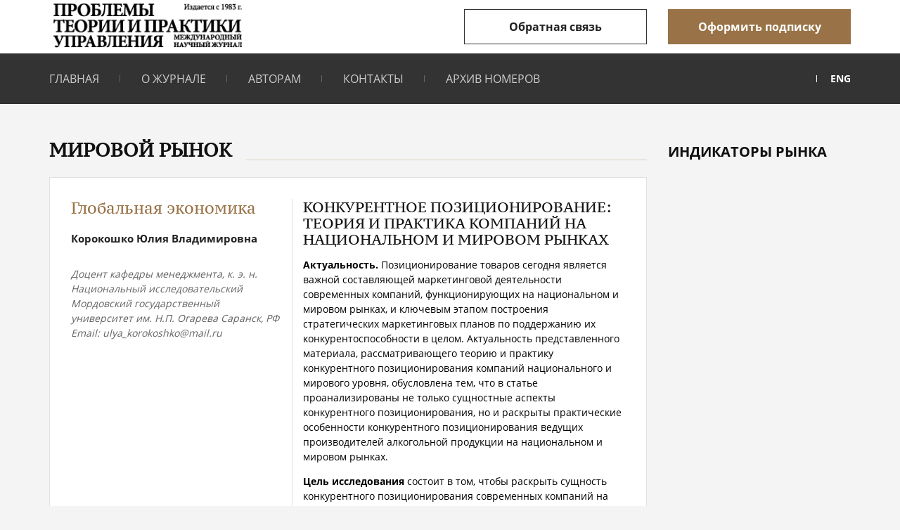

--- FILE ---
content_type: text/html; charset=utf-8
request_url: https://ptpmag.ru/tag/mirovoj-rynok/
body_size: 7769
content:
<!DOCTYPE html>
<html lang="ru-RU"><head>
	<meta charset="utf-8"/>
	<meta content="width=device-width, initial-scale=1, shrink-to-fit=no" name="viewport"/>
	<link href="https://gmpg.org/xfn/11" rel="profile"/>

	<title>мировой рынок | Проблемы теории и практики управления</title>


<meta content="index,follow" name="robots"/>

<script class="aioseop-schema" type="application/ld+json">{"@context":"https://schema.org","@graph":[{"@type":"Organization","@id":"http://ptpmag.ru/#organization","url":"http://ptpmag.ru/","name":"\u041f\u0440\u043e\u0431\u043b\u0435\u043c\u044b \u0442\u0435\u043e\u0440\u0438\u0438 \u0438 \u043f\u0440\u0430\u043a\u0442\u0438\u043a\u0438 \u0443\u043f\u0440\u0430\u0432\u043b\u0435\u043d\u0438\u044f","sameAs":[],"logo":{"@type":"ImageObject","@id":"http://ptpmag.ru/#logo","url":"http://ptpmag.ru/wp-content/uploads/2019/05/logo.jpg","width":280,"height":112,"caption":""},"image":{"@id":"http://ptpmag.ru/#logo"}},{"@type":"WebSite","@id":"http://ptpmag.ru/#website","url":"http://ptpmag.ru/","name":"\u041f\u0440\u043e\u0431\u043b\u0435\u043c\u044b \u0442\u0435\u043e\u0440\u0438\u0438 \u0438 \u043f\u0440\u0430\u043a\u0442\u0438\u043a\u0438 \u0443\u043f\u0440\u0430\u0432\u043b\u0435\u043d\u0438\u044f","publisher":{"@id":"http://ptpmag.ru/#organization"}},{"@type":"CollectionPage","@id":"http://ptpmag.ru/tag/mirovoj-rynok/#collectionpage","url":"http://ptpmag.ru/tag/mirovoj-rynok/","inLanguage":"ru-RU","name":"\u043c\u0438\u0440\u043e\u0432\u043e\u0439 \u0440\u044b\u043d\u043e\u043a","isPartOf":{"@id":"http://ptpmag.ru/#website"}}]}</script>
<link href="https://ptpmag.ru/tag/mirovoj-rynok/" rel="canonical" />

<link href="//www.google.com" rel="dns-prefetch"/>
<link href="//s.w.org" rel="dns-prefetch"/>
<link href="https://ptpmag.ru/feed/" rel="alternate" title="Проблемы теории и практики управления » Лента" type="application/rss+xml" />
<link href="https://ptpmag.ru/comments/feed/" rel="alternate" title="Проблемы теории и практики управления » Лента комментариев" type="application/rss+xml" />
<link href="https://ptpmag.ru/tag/mirovoj-rynok/feed/" rel="alternate" title="Проблемы теории и практики управления » Лента метки мировой рынок" type="application/rss+xml" />
		<script type="text/javascript">
			window._wpemojiSettings = {"baseUrl":"https:\/\/s.w.org\/images\/core\/emoji\/12.0.0-1\/72x72\/","ext":".png","svgUrl":"https:\/\/s.w.org\/images\/core\/emoji\/12.0.0-1\/svg\/","svgExt":".svg","source":{"concatemoji":"https:\/\/ptpmag.ru\/wp-includes\/js\/wp-emoji-release.min.js?ver=5.2.11"}};
			!function(e,a,t){var n,r,o,i=a.createElement("canvas"),p=i.getContext&&i.getContext("2d");function s(e,t){var a=String.fromCharCode;p.clearRect(0,0,i.width,i.height),p.fillText(a.apply(this,e),0,0);e=i.toDataURL();return p.clearRect(0,0,i.width,i.height),p.fillText(a.apply(this,t),0,0),e===i.toDataURL()}function c(e){var t=a.createElement("script");t.src=/e,t.defer=t.type="text/javascript",a.getElementsByTagName("head")[0].appendChild(t)}for(o=Array("flag","emoji"),t.supports={everything:!0,everythingExceptFlag:!0},r=0;r<o.length;r++)t.supports[o[r]]=function(e){if(!p||!p.fillText)return!1;switch(p.textBaseline="top",p.font="600 32px Arial",e){case"flag":return s([55356,56826,55356,56819],[55356,56826,8203,55356,56819])?!1:!s([55356,57332,56128,56423,56128,56418,56128,56421,56128,56430,56128,56423,56128,56447],[55356,57332,8203,56128,56423,8203,56128,56418,8203,56128,56421,8203,56128,56430,8203,56128,56423,8203,56128,56447]);case"emoji":return!s([55357,56424,55356,57342,8205,55358,56605,8205,55357,56424,55356,57340],[55357,56424,55356,57342,8203,55358,56605,8203,55357,56424,55356,57340])}return!1}(o[r]),t.supports.everything=t.supports.everything&&t.supports[o[r]],"flag"!==o[r]&&(t.supports.everythingExceptFlag=t.supports.everythingExceptFlag&&t.supports[o[r]]);t.supports.everythingExceptFlag=t.supports.everythingExceptFlag&&!t.supports.flag,t.DOMReady=!1,t.readyCallback=function(){t.DOMReady=!0},t.supports.everything||(n=function(){t.readyCallback()},a.addEventListener?(a.addEventListener("DOMContentLoaded",n,!1),e.addEventListener("load",n,!1)):(e.attachEvent("onload",n),a.attachEvent("onreadystatechange",function(){"complete"===a.readyState&&t.readyCallback()})),(n=t.source||{}).concatemoji?c(n.concatemoji):n.wpemoji&&n.twemoji&&(c(n.twemoji),c(n.wpemoji)))}(window,document,window._wpemojiSettings);
		</script>
		<style type="text/css">
img.wp-smiley,
img.emoji {
	display: inline !important;
	border: none !important;
	box-shadow: none !important;
	height: 1em !important;
	width: 1em !important;
	margin: 0 .07em !important;
	vertical-align: -0.1em !important;
	background: none !important;
	padding: 0 !important;
}
</style>
	<link href="https://ptpmag.ru/wp-includes/css/dist/block-library/style.min.css?ver=5.2.11" id="wp-block-library-css" media="all" rel="stylesheet" type="text/css" />
<link href="https://ptpmag.ru/wp-content/plugins/contact-form-7/includes/css/styles.css?ver=5.1.3" id="contact-form-7-css" media="all" rel="stylesheet" type="text/css" />
<style id="contact-form-7-inline-css" type="text/css">
.wpcf7 .wpcf7-recaptcha iframe {margin-bottom: 0;}.wpcf7 .wpcf7-recaptcha[data-align="center"] > div {margin: 0 auto;}.wpcf7 .wpcf7-recaptcha[data-align="right"] > div {margin: 0 0 0 auto;}
</style>
<link href="https://ptpmag.ru/wp-content/themes/ptpu/css/swiper.min.css?ver=5.2.11" id="swiper-css-css" media="all" rel="stylesheet" type="text/css" />
<link href="https://ptpmag.ru/wp-content/themes/ptpu/css/jquery.fancybox.min.css?ver=5.2.11" id="fancybox-css-css" media="all" rel="stylesheet" type="text/css" />
<link href="https://ptpmag.ru/wp-content/themes/ptpu/css/style.bundle.css?ver=5.2.11" id="ptpu-style-bundle-css" media="all" rel="stylesheet" type="text/css" />
<link href="https://ptpmag.ru/wp-content/themes/ptpu/style.css?ver=20151215" id="ptpu-style-css" media="" rel="stylesheet" type="text/css" />
<script src="https://ptpmag.ru/wp-content/themes/ptpu/js/jquery-1.12.4.min.js?ver=20151215" type="text/javascript"></script>
<link href="https://ptpmag.ru/wp-json/" rel="https://api.w.org/" />
<link href="https://ptpmag.ru/xmlrpc.php?rsd" rel="EditURI" title="RSD" type="application/rsd+xml" />
<link href="https://ptpmag.ru/wp-includes/wlwmanifest.xml" rel="wlwmanifest" type="application/wlwmanifest+xml" /> 
<meta content="WordPress 5.2.11" name="generator"/>
<script type="text/javascript">window.wp_data = {"ajax_url":"https:\/\/ptpmag.ru\/wp-admin\/admin-ajax.php"};</script>		<style type="text/css">.recentcomments a{display:inline !important;padding:0 !important;margin:0 !important;}</style>
				<style type="text/css">
					.site-title,
			.site-description {
				position: absolute;
				clip: rect(1px, 1px, 1px, 1px);
			}
				</style>
		<link href="https://ptpmag.ru/wp-content/uploads/2019/05/cropped-fav-32x32.png" rel="icon" sizes="32x32" />
<link href="https://ptpmag.ru/wp-content/uploads/2019/05/cropped-fav-192x192.png" rel="icon" sizes="192x192" />
<link href="https://ptpmag.ru/wp-content/uploads/2019/05/cropped-fav-180x180.png" rel="apple-touch-icon-precomposed" />
<meta content="http://ptpmag.ru/wp-content/uploads/2019/05/cropped-fav-270x270.png" name="msapplication-TileImage"/>
<meta content="0008dc511dc13700" name="yandex-verification"/>	


<script async="" src="https://www.googletagmanager.com/gtag/js?id=UA-144643284-1"></script>
<script>
  window.dataLayer = window.dataLayer || [];
  function gtag(){dataLayer.push(arguments);}
  gtag('js', new Date());

  gtag('config', 'UA-144643284-1');
</script>



<script type="text/javascript">
   (function(m,e,t,r,i,k,a){m[i]=m[i]||function(){(m[i].a=m[i].a||[]).push(arguments)};
   m[i].l=1*new Date();k=e.createElement(t),a=e.getElementsByTagName(t)[0],k.async=1,k.src=/r,a.parentNode.insertBefore(k,a)})
   (window, document, "script", "https://mc.yandex.ru/metrika/tag.js", "ym");

   ym(54537661, "init", {
        clickmap:true,
        trackLinks:true,
        accurateTrackBounce:true,
        webvisor:true,
        ecommerce:"dataLayer"
   });
</script>
<noscript></noscript></head><body class="archive tag tag-mirovoj-rynok tag-9442 wp-custom-logo hfeed"><div><img alt="" src="https://mc.yandex.ru/watch/54537661" style="position:absolute; left:-9999px;"/></div>





<header>
	<div class="container">
	<div class="logo">
		
					<div class="img-wrap">
							<a class="custom-logo-link" href="https://ptpmag.ru/" rel="home">
					<img alt="Проблемы теории и практики управления" class="custom-logo" src="https://ptpmag.ru/wp-content/uploads/2019/06/logo-problemy.jpg" title="Главная" />
				</a>
							</div>
				
		
	</div>
	<div class="head-btn">
		<a class="btn btn-outline no-mobile" href="/kontakty">Обратная связь</a>
		<a class="btn" href="/podpiska">Оформить подписку</a>
	</div>
	</div>
	<nav>
	<div class="container">
		<div class="hamburger hamburger--spring-r">
		<div class="hamburger-box">
			<div class="hamburger-inner"></div>
		</div>
		</div>
		<div class="menu-menu-1-container"><ul class="menu" id="primary-menu"><li class="menu-item menu-item-type-post_type menu-item-object-page menu-item-home menu-item-33" id="menu-item-33"><a href="https://ptpmag.ru/">Главная</a></li>
<li class="menu-item menu-item-type-post_type menu-item-object-page menu-item-38" id="menu-item-38"><a href="https://ptpmag.ru/o-zhurnale/">О журнале</a></li>
<li class="menu-item menu-item-type-post_type menu-item-object-page menu-item-34" id="menu-item-34"><a href="https://ptpmag.ru/avtoram/">Авторам</a></li>
<li class="menu-item menu-item-type-post_type menu-item-object-page menu-item-37" id="menu-item-37"><a href="https://ptpmag.ru/kontakty/">Контакты</a></li>
<li class="menu-item menu-item-type-post_type menu-item-object-page menu-item-5673" id="menu-item-5673"><a href="https://ptpmag.ru/arhiv/">Архив номеров</a></li>
</ul></div>	
		<a class="lang" href="https://ptpmag.ru/en/home/">ENG</a>	
		<a class="btn btn-outline only-mobile" href="/kontakty">Обратная связь</a>
	</div>
	</nav>
</header>




<section class="section-magazine-content">
    <div class="container flex-container">
        <div class="main">
            <div class="wrap-heading">
			<h2 class="h2">мировой рынок</h2>                
                <div class="decor-line"></div>
            </div>
            
            <div class="wrap-item" id="ajax-container">
						                    <div class="item">
                        <div class="col-cover">
                            <h3 class="h3">Глобальная экономика</h3>
                            
                                <div class="cover-img-block">     

                                    <p class="name name-bold">Корокошко Юлия Владимировна</p>
                                    <p class="name"> </p>

                                </div>
                                
                                    <div class="cover-expect">                                
                                        <p>Доцент кафедры менеджмента, к. э. н. Национальный исследовательский Мордовский государственный университет им. Н.П. Огарева Саранск, РФ<br/>
Email: <a href="/cdn-cgi/l/email-protection" class="__cf_email__" data-cfemail="aadfc6d3cbf5c1c5d8c5c1c5d9c2c1c5eac7cbc3c684d8df">[email&#160;protected]</a></p>
                                    </div>

                                                                

                                
                                <div class="cover-img-block">     

                                    <p class="name name-bold"></p>
                                    <p class="name"></p>

                                </div>
                                
                                    <div class="cover-expect">                                
                                        <p><br/>
</p>
                                    </div>

                                                                

                                
                                <div class="cover-img-block">     

                                    <p class="name name-bold"></p>
                                    <p class="name"></p>

                                </div>
                                
                                    <div class="cover-expect">                                
                                        <p><br/>
</p>
                                    </div>

                                                                

                                
                                <div class="cover-img-block">     

                                    <p class="name name-bold"></p>
                                    <p class="name"></p>

                                </div>
                                
                                    <div class="cover-expect">                                
                                        <p><br/>
</p>
                                    </div>

                                                                

                                
                                <div class="cover-img-block">     

                                    <p class="name name-bold"></p>
                                    <p class="name"></p>

                                </div>
                                
                                    <div class="cover-expect">                                
                                        <p><br/>
</p>
                                    </div>

                                                                

                                
                                <div class="cover-img-block">     

                                    <p class="name name-bold"></p>
                                    <p class="name"></p>

                                </div>
                                
                                    <div class="cover-expect">                                
                                        <p><br/>
</p>
                                    </div>

                                                                

                                
                                <div class="cover-img-block">     

                                    <p class="name name-bold"></p>
                                    <p class="name"></p>

                                </div>
                                
                                    <div class="cover-expect">                                
                                        <p><br/>
</p>
                                    </div>

                                                                

                                 
                            
                        </div>
                        <div class="col-description">
                            <a class="h2" href="https://ptpmag.ru/konkurentnoe-pozicionirovanie-teorija-i-praktika-kompanij-na-nacionalnom-i-mirovom-rynkah/">Конкурентное позиционирование: теория и практика компаний на национальном и мировом рынках</a>
                            <p></p><p><b>Актуальность.</b> Позиционирование товаров сегодня является важной составляющей маркетинговой деятельности современных компаний, функционирующих на национальном и мировом рынках, и ключевым этапом построения стратегических маркетинговых планов по поддержанию их конкурентоспособности в целом. Актуальность представленного материала, рассматривающего теорию и практику конкурентного позиционирования компаний национального и мирового уровня, обусловлена тем, что в статье проанализированы не только сущностные аспекты конкурентного позиционирования, но и раскрыты практические особенности конкурентного позиционирования ведущих производителей алкогольной продукции на национальном и мировом рынках.</p>
<p><b>Цель исследования</b> состоит в том, чтобы раскрыть сущность конкурентного позиционирования современных компаний на основе отличительных особенностей и способов их позиционирования на национальном и мировом рынках.</p>
<p><b>Задачи проведенной работы</b> предполагают: исследование процесса, уровней и способов конкурентного позиционирования на рынке; анализ практики и обобщение успешного опыта конкурентного позиционирования компаний – производителей алкогольной продукции на современном национальном и мировом рынках.</p>
<p><b>Результаты исследования</b> заключаются в определении теоретических аспектов конкурентного позиционирования компании на рынке и выявлении отличительных особенностей конкурентного позиционирования продукции известных компаний национального и мирового уровня, демонстрирующих пример грамотного подхода к процессу конкурентного позиционирования. С помощью методологии системного анализа выработана типология современных способов конкурентного позиционирования, выявлена и обоснована необходимость их применения с учетом факторов, определяющих покупательское поведение на национальном и мировом рынках.</p><p></p>
                            <div class="description-tag tag-block">
                                                            
                                <p><b>Ключевые слова</b></p>
                                 <a class="tag-item" href="https://ptpmag.ru/tag/kompanija/">компания</a> <a class="tag-item" href="https://ptpmag.ru/tag/konkurentnoe-pozicionirovanie/">конкурентное позиционирование</a> <a class="tag-item" href="https://ptpmag.ru/tag/konkurentosposobnost/">конкурентоспособность</a> <a class="tag-item" href="https://ptpmag.ru/tag/mirovoj-rynok/">мировой рынок</a> <a class="tag-item" href="https://ptpmag.ru/tag/nacionalnyj-rynok/">национальный рынок</a> <a class="tag-item" href="https://ptpmag.ru/tag/pozicionirovanie/">позиционирование</a>                                
                                                           
                                
                            </div>
                        </div>
                    </div>
					                 
               
            </div>
        </div>
        <div class="aside">
            <h3 class="h3">Индикаторы рынка</h3>
            <div class="block-info">
                
                <a href="http://rosinvest.com/kurs" target="_blank"></a>
                
            </div>
            <div class="block-info">
                
                <a href="http://rosinvest.com/kurs" target="_blank"></a>
                
            </div>
        </div>
    </div>
</section>
 <footer>
	<div class="container">
	<div class="footer-top">
		<nav>
		<div class="menu-menu-1-container"><ul class="menu" id="primary-menu"><li class="menu-item menu-item-type-post_type menu-item-object-page menu-item-home menu-item-33"><a href="https://ptpmag.ru/">Главная</a></li>
<li class="menu-item menu-item-type-post_type menu-item-object-page menu-item-38"><a href="https://ptpmag.ru/o-zhurnale/">О журнале</a></li>
<li class="menu-item menu-item-type-post_type menu-item-object-page menu-item-34"><a href="https://ptpmag.ru/avtoram/">Авторам</a></li>
<li class="menu-item menu-item-type-post_type menu-item-object-page menu-item-37"><a href="https://ptpmag.ru/kontakty/">Контакты</a></li>
<li class="menu-item menu-item-type-post_type menu-item-object-page menu-item-5673"><a href="https://ptpmag.ru/arhiv/">Архив номеров</a></li>
</ul></div>		
		<a class="lang" href="https://ptpmag.ru/en/home/">ENG</a>		
		</nav>
       
		<a class="btn" href="/podpiska">Оформить подписку</a>
	</div>
	<div class="footer-bottom">
		<div class="copyrating">
		<p>© 2019. Все права защищены. <br/>
			Проблемы теории и практики управления.		</p>
		</div>
		<div class="creator"><p>Сайт спроектирован <br/>и разработан в Crazy Studio</p>			
		<a class="creator-logo" href="http://crazy.studio" target="_blank"><img alt="" src="https://ptpmag.ru/wp-content/themes/ptpu/img/creator.png" /></a>
		</div>
	</div>
	</div>
</footer>

<div class="hidden" id="recall">
	<div class="form-recall">
	<div class="form-head">
		<h2 class="h2">Заказать обратный звонок</h2>
	</div>
	<div class="form-body">
		


		
		<div class="wpcf7" dir="ltr" id="wpcf7-f156-o1" lang="ru-RU" role="form">
<div class="screen-reader-response"></div>
<form action="/tag/mirovoj-rynok/#wpcf7-f156-o1" class="wpcf7-form" method="post" novalidate="novalidate">
<div style="display: none;">
<input name="_wpcf7" type="hidden" value="156"/>
<input name="_wpcf7_version" type="hidden" value="5.1.3"/>
<input name="_wpcf7_locale" type="hidden" value="ru_RU"/>
<input name="_wpcf7_unit_tag" type="hidden" value="wpcf7-f156-o1"/>
<input name="_wpcf7_container_post" type="hidden" value="0"/>
<input name="g-recaptcha-response" type="hidden" value=""/>
</div>
<div class="form-body">
<div class="col">
<span class="wpcf7-form-control-wrap text-user"><input aria-invalid="false" aria-required="true" class="wpcf7-form-control wpcf7-text wpcf7-validates-as-required" name="text-user" placeholder="Фамилия Имя Отчество" size="40" type="text" value=""/></span><br/>
<span class="wpcf7-form-control-wrap email-user"><input aria-invalid="false" aria-required="true" class="wpcf7-form-control wpcf7-text wpcf7-email wpcf7-validates-as-required wpcf7-validates-as-email" name="email-user" placeholder="E-mail" size="40" type="email" value=""/></span><br/>
<span class="wpcf7-form-control-wrap tel-user"><input aria-invalid="false" class="wpcf7-form-control wpcf7-text wpcf7-tel wpcf7-validates-as-tel" name="tel-user" placeholder="Телефон" size="40" type="tel" value=""/></span>
</div>
<div class="col">
<span class="wpcf7-form-control-wrap textarea-user"><textarea aria-invalid="false" class="wpcf7-form-control wpcf7-textarea" cols="40" name="textarea-user" placeholder="Сообщение" rows="10"></textarea></span><br/>
<span class="wpcf7-form-control-wrap honeypot-678-wrap" id="wpcf7-60cd39c062286" style="display:none !important; visibility:hidden !important;"><label class="hp-message">Please leave this field empty.</label><input autocomplete="nope" class="wpcf7-form-control wpcf7-text" name="honeypot-678" size="40" tabindex="-1" type="text" value=""/></span><br/>
<input class="wpcf7-form-control wpcf7-submit button" type="submit" value="Отправить заявку"/>
</div>
<div class="wrap-img captcha">
<span class="wpcf7-form-control-wrap recaptcha"><span class="wpcf7-form-control g-recaptcha wpcf7-recaptcha" data-sitekey="6Ldf7IIaAAAAABL_InG5PbyGjvQs1svfiqDgUOaQ"></span>
<noscript>
	<div class="grecaptcha-noscript">
		<iframe frameborder="0" height="430" scrolling="no" src="https://www.google.com/recaptcha/api/fallback?k=6Ldf7IIaAAAAABL_InG5PbyGjvQs1svfiqDgUOaQ" width="310">
		</iframe>
		<textarea cols="40" name="g-recaptcha-response" placeholder="reCaptcha Response Here" rows="3">		</textarea>
	</div>
</noscript>
</span>
</div>
</div>
<div class="wpcf7-response-output wpcf7-display-none"></div></form></div>

	</div>
	</div>
</div>

<div class="hidden" id="subscrible">
	<div class="form-recall">
	<div class="form-head">
		<h2 class="h2">Оформить подписку на журнал «Проблемы теории и практики управления»</h2>
	</div>	
	<div class="wpcf7" dir="ltr" id="wpcf7-f152-o2" lang="ru-RU" role="form">
<div class="screen-reader-response"></div>
<form action="/tag/mirovoj-rynok/#wpcf7-f152-o2" class="wpcf7-form" method="post" novalidate="novalidate">
<div style="display: none;">
<input name="_wpcf7" type="hidden" value="152"/>
<input name="_wpcf7_version" type="hidden" value="5.1.3"/>
<input name="_wpcf7_locale" type="hidden" value="ru_RU"/>
<input name="_wpcf7_unit_tag" type="hidden" value="wpcf7-f152-o2"/>
<input name="_wpcf7_container_post" type="hidden" value="0"/>
<input name="g-recaptcha-response" type="hidden" value=""/>
</div>
<div class="form-body"><span class="wpcf7-form-control-wrap text-user"><input aria-invalid="false" aria-required="true" class="wpcf7-form-control wpcf7-text wpcf7-validates-as-required" name="text-user" placeholder="Фамилия Имя Отчество" size="40" type="text" value=""/></span>
<div class="col"> <span class="wpcf7-form-control-wrap text-email"><input aria-invalid="false" aria-required="true" class="wpcf7-form-control wpcf7-text wpcf7-validates-as-required" name="text-email" placeholder="E-mail" size="40" type="text" value=""/></span> </div>
<div class="col"> <span class="wpcf7-form-control-wrap tel-user"><input aria-invalid="false" aria-required="true" class="wpcf7-form-control wpcf7-text wpcf7-tel wpcf7-validates-as-required wpcf7-validates-as-tel" name="tel-user" placeholder="Номер телефона" size="40" type="tel" value=""/></span> </div>
<p><span class="wpcf7-form-control-wrap text-contry"><input aria-invalid="false" aria-required="true" class="wpcf7-form-control wpcf7-text wpcf7-validates-as-required" name="text-contry" placeholder="Страна" size="40" type="text" value=""/></span>
</p><div class="col"> <span class="wpcf7-form-control-wrap text-city"><input aria-invalid="false" aria-required="true" class="wpcf7-form-control wpcf7-text wpcf7-validates-as-required" name="text-city" placeholder="Населенный пункт" size="40" type="text" value=""/></span> </div>
<div class="col"> <span class="wpcf7-form-control-wrap text-street"><input aria-invalid="false" aria-required="true" class="wpcf7-form-control wpcf7-text wpcf7-validates-as-required" name="text-street" placeholder="Улица" size="40" type="text" value=""/></span> </div>
<div class="row">
<div class="col"> <span class="wpcf7-form-control-wrap number-home"><input aria-invalid="false" aria-required="true" class="wpcf7-form-control wpcf7-number wpcf7-validates-as-required wpcf7-validates-as-number" name="number-home" placeholder="Дом" type="number" value=""/></span> </div>
<div class="col"> <span class="wpcf7-form-control-wrap text-liter"><input aria-invalid="false" class="wpcf7-form-control wpcf7-text" name="text-liter" placeholder="Корпус" size="40" type="text" value=""/></span> </div>
<p></p></div>
<div class="row">
<div class="col"> <span class="wpcf7-form-control-wrap number-room"><input aria-invalid="false" aria-required="true" class="wpcf7-form-control wpcf7-number wpcf7-validates-as-required wpcf7-validates-as-number" name="number-room" placeholder="Квартира" type="number" value=""/></span> </div>
<div class="col"> <span class="wpcf7-form-control-wrap number-index"><input aria-invalid="false" aria-required="true" class="wpcf7-form-control wpcf7-number wpcf7-validates-as-required wpcf7-validates-as-number" name="number-index" placeholder="Почтовый индекс" type="number" value=""/></span> </div>
<p></p></div>
<div class="col"> <span class="wpcf7-form-control-wrap textarea-user"><textarea aria-invalid="false" class="wpcf7-form-control wpcf7-textarea" cols="40" name="textarea-user" placeholder="Комментарий к заказу" rows="10"></textarea></span> </div>
<div class="col">
<label class="acceptance"> <span class="wpcf7-form-control-wrap acceptance-user"><span class="wpcf7-form-control wpcf7-acceptance"><span class="wpcf7-list-item"><label><input aria-invalid="false" name="acceptance-user" type="checkbox" value="1"/><span class="wpcf7-list-item-label">- Я даю согласие на обработку моих персональных данных</span></label></span></span></span> </label><br/>
<span class="wpcf7-form-control-wrap honeypot-995-wrap" id="wpcf7-60cd39c0645b9" style="display:none !important; visibility:hidden !important;"><label class="hp-message">Please leave this field empty.</label><input autocomplete="nope" class="wpcf7-form-control wpcf7-text" name="honeypot-995" size="40" tabindex="-1" type="text" value=""/></span><input class="wpcf7-form-control wpcf7-submit button" id="form-btn-send" type="submit" value="Перейти к оплате"/>
</div>
<div class="wpcf7-response-output wpcf7-display-none"></div></div></form>	</div>
</div>
</div>




		

<script data-cfasync="false" src="/cdn-cgi/scripts/5c5dd728/cloudflare-static/email-decode.min.js"></script><script type="text/javascript">
/* <![CDATA[ */
var wpcf7 = {"apiSettings":{"root":"https:\/\/ptpmag.ru\/wp-json\/contact-form-7\/v1","namespace":"contact-form-7\/v1"}};
/* ]]> */
</script>
<script src="https://ptpmag.ru/wp-content/plugins/contact-form-7/includes/js/scripts.js?ver=5.1.3" type="text/javascript"></script>
<script type="text/javascript">
/* <![CDATA[ */
var wpcf7_redirect_forms = {"156":{"page_id":"0","external_url":"","use_external_url":"","open_in_new_tab":"","http_build_query":"","http_build_query_selectively":"","http_build_query_selectively_fields":"","delay_redirect":"0","after_sent_script":"","thankyou_page_url":""},"152":{"page_id":"150","external_url":"","use_external_url":"","open_in_new_tab":"","http_build_query":"","http_build_query_selectively":"","http_build_query_selectively_fields":"","delay_redirect":"0","after_sent_script":"","thankyou_page_url":"https:\/\/ptpmag.ru\/schet\/"},"12":{"page_id":"","external_url":"","use_external_url":"","open_in_new_tab":"","http_build_query":"","http_build_query_selectively":"","http_build_query_selectively_fields":"","delay_redirect":"","after_sent_script":"","thankyou_page_url":""}};
/* ]]> */
</script>
<script src="https://ptpmag.ru/wp-content/plugins/wpcf7-redirect/js/wpcf7-redirect-script.js" type="text/javascript"></script>
<script src="https://ptpmag.ru/wp-content/plugins/wpcf7-recaptcha/assets/js/wpcf7-recaptcha-controls.js?ver=1.1" type="text/javascript"></script>
<script type="text/javascript">
/* <![CDATA[ */
var wpcf7iqfix = {"recaptcha_empty":"\u041f\u043e\u0436\u0430\u043b\u0443\u0439\u0441\u0442\u0430, \u0434\u043e\u043a\u0430\u0436\u0438\u0442\u0435 \u0447\u0442\u043e \u0432\u044b \u043d\u0435 \u0440\u043e\u0431\u043e\u0442.","response_err":"wpcf7-recaptcha: Could not verify reCaptcha response."};
/* ]]> */
</script>
<script src="https://www.google.com/recaptcha/api.js?hl=ru_RU&amp;onload=recaptchaCallback&amp;render=explicit&amp;ver=2.0" type="text/javascript"></script>
<script src="https://ptpmag.ru/wp-content/themes/ptpu/js/navigation.js?ver=20151215" type="text/javascript"></script>
<script src="https://ptpmag.ru/wp-content/themes/ptpu/js/skip-link-focus-fix.js?ver=20151215" type="text/javascript"></script>
<script src="https://ptpmag.ru/wp-content/themes/ptpu/js/swiper.min.js?ver=20151215" type="text/javascript"></script>
<script src="https://ptpmag.ru/wp-content/themes/ptpu/js/jquery.fancybox.min.js?ver=20151215" type="text/javascript"></script>
<script src="https://ptpmag.ru/wp-content/themes/ptpu/js/script.js?ver=20151215" type="text/javascript"></script>
<script src="https://ptpmag.ru/wp-includes/js/wp-embed.min.js?ver=5.2.11" type="text/javascript"></script>



&nbsp;<script defer src="https://static.cloudflareinsights.com/beacon.min.js/vcd15cbe7772f49c399c6a5babf22c1241717689176015" integrity="sha512-ZpsOmlRQV6y907TI0dKBHq9Md29nnaEIPlkf84rnaERnq6zvWvPUqr2ft8M1aS28oN72PdrCzSjY4U6VaAw1EQ==" data-cf-beacon='{"version":"2024.11.0","token":"59d47176261c4c7c82e6174aa291b22a","r":1,"server_timing":{"name":{"cfCacheStatus":true,"cfEdge":true,"cfExtPri":true,"cfL4":true,"cfOrigin":true,"cfSpeedBrain":true},"location_startswith":null}}' crossorigin="anonymous"></script>
</body></html>

--- FILE ---
content_type: text/html; charset=utf-8
request_url: https://www.google.com/recaptcha/api2/anchor?ar=1&k=6Ldf7IIaAAAAABL_InG5PbyGjvQs1svfiqDgUOaQ&co=aHR0cHM6Ly9wdHBtYWcucnU6NDQz&hl=ru&v=N67nZn4AqZkNcbeMu4prBgzg&size=normal&anchor-ms=20000&execute-ms=30000&cb=ort4k89qnp0b
body_size: 50552
content:
<!DOCTYPE HTML><html dir="ltr" lang="ru"><head><meta http-equiv="Content-Type" content="text/html; charset=UTF-8">
<meta http-equiv="X-UA-Compatible" content="IE=edge">
<title>reCAPTCHA</title>
<style type="text/css">
/* cyrillic-ext */
@font-face {
  font-family: 'Roboto';
  font-style: normal;
  font-weight: 400;
  font-stretch: 100%;
  src: url(//fonts.gstatic.com/s/roboto/v48/KFO7CnqEu92Fr1ME7kSn66aGLdTylUAMa3GUBHMdazTgWw.woff2) format('woff2');
  unicode-range: U+0460-052F, U+1C80-1C8A, U+20B4, U+2DE0-2DFF, U+A640-A69F, U+FE2E-FE2F;
}
/* cyrillic */
@font-face {
  font-family: 'Roboto';
  font-style: normal;
  font-weight: 400;
  font-stretch: 100%;
  src: url(//fonts.gstatic.com/s/roboto/v48/KFO7CnqEu92Fr1ME7kSn66aGLdTylUAMa3iUBHMdazTgWw.woff2) format('woff2');
  unicode-range: U+0301, U+0400-045F, U+0490-0491, U+04B0-04B1, U+2116;
}
/* greek-ext */
@font-face {
  font-family: 'Roboto';
  font-style: normal;
  font-weight: 400;
  font-stretch: 100%;
  src: url(//fonts.gstatic.com/s/roboto/v48/KFO7CnqEu92Fr1ME7kSn66aGLdTylUAMa3CUBHMdazTgWw.woff2) format('woff2');
  unicode-range: U+1F00-1FFF;
}
/* greek */
@font-face {
  font-family: 'Roboto';
  font-style: normal;
  font-weight: 400;
  font-stretch: 100%;
  src: url(//fonts.gstatic.com/s/roboto/v48/KFO7CnqEu92Fr1ME7kSn66aGLdTylUAMa3-UBHMdazTgWw.woff2) format('woff2');
  unicode-range: U+0370-0377, U+037A-037F, U+0384-038A, U+038C, U+038E-03A1, U+03A3-03FF;
}
/* math */
@font-face {
  font-family: 'Roboto';
  font-style: normal;
  font-weight: 400;
  font-stretch: 100%;
  src: url(//fonts.gstatic.com/s/roboto/v48/KFO7CnqEu92Fr1ME7kSn66aGLdTylUAMawCUBHMdazTgWw.woff2) format('woff2');
  unicode-range: U+0302-0303, U+0305, U+0307-0308, U+0310, U+0312, U+0315, U+031A, U+0326-0327, U+032C, U+032F-0330, U+0332-0333, U+0338, U+033A, U+0346, U+034D, U+0391-03A1, U+03A3-03A9, U+03B1-03C9, U+03D1, U+03D5-03D6, U+03F0-03F1, U+03F4-03F5, U+2016-2017, U+2034-2038, U+203C, U+2040, U+2043, U+2047, U+2050, U+2057, U+205F, U+2070-2071, U+2074-208E, U+2090-209C, U+20D0-20DC, U+20E1, U+20E5-20EF, U+2100-2112, U+2114-2115, U+2117-2121, U+2123-214F, U+2190, U+2192, U+2194-21AE, U+21B0-21E5, U+21F1-21F2, U+21F4-2211, U+2213-2214, U+2216-22FF, U+2308-230B, U+2310, U+2319, U+231C-2321, U+2336-237A, U+237C, U+2395, U+239B-23B7, U+23D0, U+23DC-23E1, U+2474-2475, U+25AF, U+25B3, U+25B7, U+25BD, U+25C1, U+25CA, U+25CC, U+25FB, U+266D-266F, U+27C0-27FF, U+2900-2AFF, U+2B0E-2B11, U+2B30-2B4C, U+2BFE, U+3030, U+FF5B, U+FF5D, U+1D400-1D7FF, U+1EE00-1EEFF;
}
/* symbols */
@font-face {
  font-family: 'Roboto';
  font-style: normal;
  font-weight: 400;
  font-stretch: 100%;
  src: url(//fonts.gstatic.com/s/roboto/v48/KFO7CnqEu92Fr1ME7kSn66aGLdTylUAMaxKUBHMdazTgWw.woff2) format('woff2');
  unicode-range: U+0001-000C, U+000E-001F, U+007F-009F, U+20DD-20E0, U+20E2-20E4, U+2150-218F, U+2190, U+2192, U+2194-2199, U+21AF, U+21E6-21F0, U+21F3, U+2218-2219, U+2299, U+22C4-22C6, U+2300-243F, U+2440-244A, U+2460-24FF, U+25A0-27BF, U+2800-28FF, U+2921-2922, U+2981, U+29BF, U+29EB, U+2B00-2BFF, U+4DC0-4DFF, U+FFF9-FFFB, U+10140-1018E, U+10190-1019C, U+101A0, U+101D0-101FD, U+102E0-102FB, U+10E60-10E7E, U+1D2C0-1D2D3, U+1D2E0-1D37F, U+1F000-1F0FF, U+1F100-1F1AD, U+1F1E6-1F1FF, U+1F30D-1F30F, U+1F315, U+1F31C, U+1F31E, U+1F320-1F32C, U+1F336, U+1F378, U+1F37D, U+1F382, U+1F393-1F39F, U+1F3A7-1F3A8, U+1F3AC-1F3AF, U+1F3C2, U+1F3C4-1F3C6, U+1F3CA-1F3CE, U+1F3D4-1F3E0, U+1F3ED, U+1F3F1-1F3F3, U+1F3F5-1F3F7, U+1F408, U+1F415, U+1F41F, U+1F426, U+1F43F, U+1F441-1F442, U+1F444, U+1F446-1F449, U+1F44C-1F44E, U+1F453, U+1F46A, U+1F47D, U+1F4A3, U+1F4B0, U+1F4B3, U+1F4B9, U+1F4BB, U+1F4BF, U+1F4C8-1F4CB, U+1F4D6, U+1F4DA, U+1F4DF, U+1F4E3-1F4E6, U+1F4EA-1F4ED, U+1F4F7, U+1F4F9-1F4FB, U+1F4FD-1F4FE, U+1F503, U+1F507-1F50B, U+1F50D, U+1F512-1F513, U+1F53E-1F54A, U+1F54F-1F5FA, U+1F610, U+1F650-1F67F, U+1F687, U+1F68D, U+1F691, U+1F694, U+1F698, U+1F6AD, U+1F6B2, U+1F6B9-1F6BA, U+1F6BC, U+1F6C6-1F6CF, U+1F6D3-1F6D7, U+1F6E0-1F6EA, U+1F6F0-1F6F3, U+1F6F7-1F6FC, U+1F700-1F7FF, U+1F800-1F80B, U+1F810-1F847, U+1F850-1F859, U+1F860-1F887, U+1F890-1F8AD, U+1F8B0-1F8BB, U+1F8C0-1F8C1, U+1F900-1F90B, U+1F93B, U+1F946, U+1F984, U+1F996, U+1F9E9, U+1FA00-1FA6F, U+1FA70-1FA7C, U+1FA80-1FA89, U+1FA8F-1FAC6, U+1FACE-1FADC, U+1FADF-1FAE9, U+1FAF0-1FAF8, U+1FB00-1FBFF;
}
/* vietnamese */
@font-face {
  font-family: 'Roboto';
  font-style: normal;
  font-weight: 400;
  font-stretch: 100%;
  src: url(//fonts.gstatic.com/s/roboto/v48/KFO7CnqEu92Fr1ME7kSn66aGLdTylUAMa3OUBHMdazTgWw.woff2) format('woff2');
  unicode-range: U+0102-0103, U+0110-0111, U+0128-0129, U+0168-0169, U+01A0-01A1, U+01AF-01B0, U+0300-0301, U+0303-0304, U+0308-0309, U+0323, U+0329, U+1EA0-1EF9, U+20AB;
}
/* latin-ext */
@font-face {
  font-family: 'Roboto';
  font-style: normal;
  font-weight: 400;
  font-stretch: 100%;
  src: url(//fonts.gstatic.com/s/roboto/v48/KFO7CnqEu92Fr1ME7kSn66aGLdTylUAMa3KUBHMdazTgWw.woff2) format('woff2');
  unicode-range: U+0100-02BA, U+02BD-02C5, U+02C7-02CC, U+02CE-02D7, U+02DD-02FF, U+0304, U+0308, U+0329, U+1D00-1DBF, U+1E00-1E9F, U+1EF2-1EFF, U+2020, U+20A0-20AB, U+20AD-20C0, U+2113, U+2C60-2C7F, U+A720-A7FF;
}
/* latin */
@font-face {
  font-family: 'Roboto';
  font-style: normal;
  font-weight: 400;
  font-stretch: 100%;
  src: url(//fonts.gstatic.com/s/roboto/v48/KFO7CnqEu92Fr1ME7kSn66aGLdTylUAMa3yUBHMdazQ.woff2) format('woff2');
  unicode-range: U+0000-00FF, U+0131, U+0152-0153, U+02BB-02BC, U+02C6, U+02DA, U+02DC, U+0304, U+0308, U+0329, U+2000-206F, U+20AC, U+2122, U+2191, U+2193, U+2212, U+2215, U+FEFF, U+FFFD;
}
/* cyrillic-ext */
@font-face {
  font-family: 'Roboto';
  font-style: normal;
  font-weight: 500;
  font-stretch: 100%;
  src: url(//fonts.gstatic.com/s/roboto/v48/KFO7CnqEu92Fr1ME7kSn66aGLdTylUAMa3GUBHMdazTgWw.woff2) format('woff2');
  unicode-range: U+0460-052F, U+1C80-1C8A, U+20B4, U+2DE0-2DFF, U+A640-A69F, U+FE2E-FE2F;
}
/* cyrillic */
@font-face {
  font-family: 'Roboto';
  font-style: normal;
  font-weight: 500;
  font-stretch: 100%;
  src: url(//fonts.gstatic.com/s/roboto/v48/KFO7CnqEu92Fr1ME7kSn66aGLdTylUAMa3iUBHMdazTgWw.woff2) format('woff2');
  unicode-range: U+0301, U+0400-045F, U+0490-0491, U+04B0-04B1, U+2116;
}
/* greek-ext */
@font-face {
  font-family: 'Roboto';
  font-style: normal;
  font-weight: 500;
  font-stretch: 100%;
  src: url(//fonts.gstatic.com/s/roboto/v48/KFO7CnqEu92Fr1ME7kSn66aGLdTylUAMa3CUBHMdazTgWw.woff2) format('woff2');
  unicode-range: U+1F00-1FFF;
}
/* greek */
@font-face {
  font-family: 'Roboto';
  font-style: normal;
  font-weight: 500;
  font-stretch: 100%;
  src: url(//fonts.gstatic.com/s/roboto/v48/KFO7CnqEu92Fr1ME7kSn66aGLdTylUAMa3-UBHMdazTgWw.woff2) format('woff2');
  unicode-range: U+0370-0377, U+037A-037F, U+0384-038A, U+038C, U+038E-03A1, U+03A3-03FF;
}
/* math */
@font-face {
  font-family: 'Roboto';
  font-style: normal;
  font-weight: 500;
  font-stretch: 100%;
  src: url(//fonts.gstatic.com/s/roboto/v48/KFO7CnqEu92Fr1ME7kSn66aGLdTylUAMawCUBHMdazTgWw.woff2) format('woff2');
  unicode-range: U+0302-0303, U+0305, U+0307-0308, U+0310, U+0312, U+0315, U+031A, U+0326-0327, U+032C, U+032F-0330, U+0332-0333, U+0338, U+033A, U+0346, U+034D, U+0391-03A1, U+03A3-03A9, U+03B1-03C9, U+03D1, U+03D5-03D6, U+03F0-03F1, U+03F4-03F5, U+2016-2017, U+2034-2038, U+203C, U+2040, U+2043, U+2047, U+2050, U+2057, U+205F, U+2070-2071, U+2074-208E, U+2090-209C, U+20D0-20DC, U+20E1, U+20E5-20EF, U+2100-2112, U+2114-2115, U+2117-2121, U+2123-214F, U+2190, U+2192, U+2194-21AE, U+21B0-21E5, U+21F1-21F2, U+21F4-2211, U+2213-2214, U+2216-22FF, U+2308-230B, U+2310, U+2319, U+231C-2321, U+2336-237A, U+237C, U+2395, U+239B-23B7, U+23D0, U+23DC-23E1, U+2474-2475, U+25AF, U+25B3, U+25B7, U+25BD, U+25C1, U+25CA, U+25CC, U+25FB, U+266D-266F, U+27C0-27FF, U+2900-2AFF, U+2B0E-2B11, U+2B30-2B4C, U+2BFE, U+3030, U+FF5B, U+FF5D, U+1D400-1D7FF, U+1EE00-1EEFF;
}
/* symbols */
@font-face {
  font-family: 'Roboto';
  font-style: normal;
  font-weight: 500;
  font-stretch: 100%;
  src: url(//fonts.gstatic.com/s/roboto/v48/KFO7CnqEu92Fr1ME7kSn66aGLdTylUAMaxKUBHMdazTgWw.woff2) format('woff2');
  unicode-range: U+0001-000C, U+000E-001F, U+007F-009F, U+20DD-20E0, U+20E2-20E4, U+2150-218F, U+2190, U+2192, U+2194-2199, U+21AF, U+21E6-21F0, U+21F3, U+2218-2219, U+2299, U+22C4-22C6, U+2300-243F, U+2440-244A, U+2460-24FF, U+25A0-27BF, U+2800-28FF, U+2921-2922, U+2981, U+29BF, U+29EB, U+2B00-2BFF, U+4DC0-4DFF, U+FFF9-FFFB, U+10140-1018E, U+10190-1019C, U+101A0, U+101D0-101FD, U+102E0-102FB, U+10E60-10E7E, U+1D2C0-1D2D3, U+1D2E0-1D37F, U+1F000-1F0FF, U+1F100-1F1AD, U+1F1E6-1F1FF, U+1F30D-1F30F, U+1F315, U+1F31C, U+1F31E, U+1F320-1F32C, U+1F336, U+1F378, U+1F37D, U+1F382, U+1F393-1F39F, U+1F3A7-1F3A8, U+1F3AC-1F3AF, U+1F3C2, U+1F3C4-1F3C6, U+1F3CA-1F3CE, U+1F3D4-1F3E0, U+1F3ED, U+1F3F1-1F3F3, U+1F3F5-1F3F7, U+1F408, U+1F415, U+1F41F, U+1F426, U+1F43F, U+1F441-1F442, U+1F444, U+1F446-1F449, U+1F44C-1F44E, U+1F453, U+1F46A, U+1F47D, U+1F4A3, U+1F4B0, U+1F4B3, U+1F4B9, U+1F4BB, U+1F4BF, U+1F4C8-1F4CB, U+1F4D6, U+1F4DA, U+1F4DF, U+1F4E3-1F4E6, U+1F4EA-1F4ED, U+1F4F7, U+1F4F9-1F4FB, U+1F4FD-1F4FE, U+1F503, U+1F507-1F50B, U+1F50D, U+1F512-1F513, U+1F53E-1F54A, U+1F54F-1F5FA, U+1F610, U+1F650-1F67F, U+1F687, U+1F68D, U+1F691, U+1F694, U+1F698, U+1F6AD, U+1F6B2, U+1F6B9-1F6BA, U+1F6BC, U+1F6C6-1F6CF, U+1F6D3-1F6D7, U+1F6E0-1F6EA, U+1F6F0-1F6F3, U+1F6F7-1F6FC, U+1F700-1F7FF, U+1F800-1F80B, U+1F810-1F847, U+1F850-1F859, U+1F860-1F887, U+1F890-1F8AD, U+1F8B0-1F8BB, U+1F8C0-1F8C1, U+1F900-1F90B, U+1F93B, U+1F946, U+1F984, U+1F996, U+1F9E9, U+1FA00-1FA6F, U+1FA70-1FA7C, U+1FA80-1FA89, U+1FA8F-1FAC6, U+1FACE-1FADC, U+1FADF-1FAE9, U+1FAF0-1FAF8, U+1FB00-1FBFF;
}
/* vietnamese */
@font-face {
  font-family: 'Roboto';
  font-style: normal;
  font-weight: 500;
  font-stretch: 100%;
  src: url(//fonts.gstatic.com/s/roboto/v48/KFO7CnqEu92Fr1ME7kSn66aGLdTylUAMa3OUBHMdazTgWw.woff2) format('woff2');
  unicode-range: U+0102-0103, U+0110-0111, U+0128-0129, U+0168-0169, U+01A0-01A1, U+01AF-01B0, U+0300-0301, U+0303-0304, U+0308-0309, U+0323, U+0329, U+1EA0-1EF9, U+20AB;
}
/* latin-ext */
@font-face {
  font-family: 'Roboto';
  font-style: normal;
  font-weight: 500;
  font-stretch: 100%;
  src: url(//fonts.gstatic.com/s/roboto/v48/KFO7CnqEu92Fr1ME7kSn66aGLdTylUAMa3KUBHMdazTgWw.woff2) format('woff2');
  unicode-range: U+0100-02BA, U+02BD-02C5, U+02C7-02CC, U+02CE-02D7, U+02DD-02FF, U+0304, U+0308, U+0329, U+1D00-1DBF, U+1E00-1E9F, U+1EF2-1EFF, U+2020, U+20A0-20AB, U+20AD-20C0, U+2113, U+2C60-2C7F, U+A720-A7FF;
}
/* latin */
@font-face {
  font-family: 'Roboto';
  font-style: normal;
  font-weight: 500;
  font-stretch: 100%;
  src: url(//fonts.gstatic.com/s/roboto/v48/KFO7CnqEu92Fr1ME7kSn66aGLdTylUAMa3yUBHMdazQ.woff2) format('woff2');
  unicode-range: U+0000-00FF, U+0131, U+0152-0153, U+02BB-02BC, U+02C6, U+02DA, U+02DC, U+0304, U+0308, U+0329, U+2000-206F, U+20AC, U+2122, U+2191, U+2193, U+2212, U+2215, U+FEFF, U+FFFD;
}
/* cyrillic-ext */
@font-face {
  font-family: 'Roboto';
  font-style: normal;
  font-weight: 900;
  font-stretch: 100%;
  src: url(//fonts.gstatic.com/s/roboto/v48/KFO7CnqEu92Fr1ME7kSn66aGLdTylUAMa3GUBHMdazTgWw.woff2) format('woff2');
  unicode-range: U+0460-052F, U+1C80-1C8A, U+20B4, U+2DE0-2DFF, U+A640-A69F, U+FE2E-FE2F;
}
/* cyrillic */
@font-face {
  font-family: 'Roboto';
  font-style: normal;
  font-weight: 900;
  font-stretch: 100%;
  src: url(//fonts.gstatic.com/s/roboto/v48/KFO7CnqEu92Fr1ME7kSn66aGLdTylUAMa3iUBHMdazTgWw.woff2) format('woff2');
  unicode-range: U+0301, U+0400-045F, U+0490-0491, U+04B0-04B1, U+2116;
}
/* greek-ext */
@font-face {
  font-family: 'Roboto';
  font-style: normal;
  font-weight: 900;
  font-stretch: 100%;
  src: url(//fonts.gstatic.com/s/roboto/v48/KFO7CnqEu92Fr1ME7kSn66aGLdTylUAMa3CUBHMdazTgWw.woff2) format('woff2');
  unicode-range: U+1F00-1FFF;
}
/* greek */
@font-face {
  font-family: 'Roboto';
  font-style: normal;
  font-weight: 900;
  font-stretch: 100%;
  src: url(//fonts.gstatic.com/s/roboto/v48/KFO7CnqEu92Fr1ME7kSn66aGLdTylUAMa3-UBHMdazTgWw.woff2) format('woff2');
  unicode-range: U+0370-0377, U+037A-037F, U+0384-038A, U+038C, U+038E-03A1, U+03A3-03FF;
}
/* math */
@font-face {
  font-family: 'Roboto';
  font-style: normal;
  font-weight: 900;
  font-stretch: 100%;
  src: url(//fonts.gstatic.com/s/roboto/v48/KFO7CnqEu92Fr1ME7kSn66aGLdTylUAMawCUBHMdazTgWw.woff2) format('woff2');
  unicode-range: U+0302-0303, U+0305, U+0307-0308, U+0310, U+0312, U+0315, U+031A, U+0326-0327, U+032C, U+032F-0330, U+0332-0333, U+0338, U+033A, U+0346, U+034D, U+0391-03A1, U+03A3-03A9, U+03B1-03C9, U+03D1, U+03D5-03D6, U+03F0-03F1, U+03F4-03F5, U+2016-2017, U+2034-2038, U+203C, U+2040, U+2043, U+2047, U+2050, U+2057, U+205F, U+2070-2071, U+2074-208E, U+2090-209C, U+20D0-20DC, U+20E1, U+20E5-20EF, U+2100-2112, U+2114-2115, U+2117-2121, U+2123-214F, U+2190, U+2192, U+2194-21AE, U+21B0-21E5, U+21F1-21F2, U+21F4-2211, U+2213-2214, U+2216-22FF, U+2308-230B, U+2310, U+2319, U+231C-2321, U+2336-237A, U+237C, U+2395, U+239B-23B7, U+23D0, U+23DC-23E1, U+2474-2475, U+25AF, U+25B3, U+25B7, U+25BD, U+25C1, U+25CA, U+25CC, U+25FB, U+266D-266F, U+27C0-27FF, U+2900-2AFF, U+2B0E-2B11, U+2B30-2B4C, U+2BFE, U+3030, U+FF5B, U+FF5D, U+1D400-1D7FF, U+1EE00-1EEFF;
}
/* symbols */
@font-face {
  font-family: 'Roboto';
  font-style: normal;
  font-weight: 900;
  font-stretch: 100%;
  src: url(//fonts.gstatic.com/s/roboto/v48/KFO7CnqEu92Fr1ME7kSn66aGLdTylUAMaxKUBHMdazTgWw.woff2) format('woff2');
  unicode-range: U+0001-000C, U+000E-001F, U+007F-009F, U+20DD-20E0, U+20E2-20E4, U+2150-218F, U+2190, U+2192, U+2194-2199, U+21AF, U+21E6-21F0, U+21F3, U+2218-2219, U+2299, U+22C4-22C6, U+2300-243F, U+2440-244A, U+2460-24FF, U+25A0-27BF, U+2800-28FF, U+2921-2922, U+2981, U+29BF, U+29EB, U+2B00-2BFF, U+4DC0-4DFF, U+FFF9-FFFB, U+10140-1018E, U+10190-1019C, U+101A0, U+101D0-101FD, U+102E0-102FB, U+10E60-10E7E, U+1D2C0-1D2D3, U+1D2E0-1D37F, U+1F000-1F0FF, U+1F100-1F1AD, U+1F1E6-1F1FF, U+1F30D-1F30F, U+1F315, U+1F31C, U+1F31E, U+1F320-1F32C, U+1F336, U+1F378, U+1F37D, U+1F382, U+1F393-1F39F, U+1F3A7-1F3A8, U+1F3AC-1F3AF, U+1F3C2, U+1F3C4-1F3C6, U+1F3CA-1F3CE, U+1F3D4-1F3E0, U+1F3ED, U+1F3F1-1F3F3, U+1F3F5-1F3F7, U+1F408, U+1F415, U+1F41F, U+1F426, U+1F43F, U+1F441-1F442, U+1F444, U+1F446-1F449, U+1F44C-1F44E, U+1F453, U+1F46A, U+1F47D, U+1F4A3, U+1F4B0, U+1F4B3, U+1F4B9, U+1F4BB, U+1F4BF, U+1F4C8-1F4CB, U+1F4D6, U+1F4DA, U+1F4DF, U+1F4E3-1F4E6, U+1F4EA-1F4ED, U+1F4F7, U+1F4F9-1F4FB, U+1F4FD-1F4FE, U+1F503, U+1F507-1F50B, U+1F50D, U+1F512-1F513, U+1F53E-1F54A, U+1F54F-1F5FA, U+1F610, U+1F650-1F67F, U+1F687, U+1F68D, U+1F691, U+1F694, U+1F698, U+1F6AD, U+1F6B2, U+1F6B9-1F6BA, U+1F6BC, U+1F6C6-1F6CF, U+1F6D3-1F6D7, U+1F6E0-1F6EA, U+1F6F0-1F6F3, U+1F6F7-1F6FC, U+1F700-1F7FF, U+1F800-1F80B, U+1F810-1F847, U+1F850-1F859, U+1F860-1F887, U+1F890-1F8AD, U+1F8B0-1F8BB, U+1F8C0-1F8C1, U+1F900-1F90B, U+1F93B, U+1F946, U+1F984, U+1F996, U+1F9E9, U+1FA00-1FA6F, U+1FA70-1FA7C, U+1FA80-1FA89, U+1FA8F-1FAC6, U+1FACE-1FADC, U+1FADF-1FAE9, U+1FAF0-1FAF8, U+1FB00-1FBFF;
}
/* vietnamese */
@font-face {
  font-family: 'Roboto';
  font-style: normal;
  font-weight: 900;
  font-stretch: 100%;
  src: url(//fonts.gstatic.com/s/roboto/v48/KFO7CnqEu92Fr1ME7kSn66aGLdTylUAMa3OUBHMdazTgWw.woff2) format('woff2');
  unicode-range: U+0102-0103, U+0110-0111, U+0128-0129, U+0168-0169, U+01A0-01A1, U+01AF-01B0, U+0300-0301, U+0303-0304, U+0308-0309, U+0323, U+0329, U+1EA0-1EF9, U+20AB;
}
/* latin-ext */
@font-face {
  font-family: 'Roboto';
  font-style: normal;
  font-weight: 900;
  font-stretch: 100%;
  src: url(//fonts.gstatic.com/s/roboto/v48/KFO7CnqEu92Fr1ME7kSn66aGLdTylUAMa3KUBHMdazTgWw.woff2) format('woff2');
  unicode-range: U+0100-02BA, U+02BD-02C5, U+02C7-02CC, U+02CE-02D7, U+02DD-02FF, U+0304, U+0308, U+0329, U+1D00-1DBF, U+1E00-1E9F, U+1EF2-1EFF, U+2020, U+20A0-20AB, U+20AD-20C0, U+2113, U+2C60-2C7F, U+A720-A7FF;
}
/* latin */
@font-face {
  font-family: 'Roboto';
  font-style: normal;
  font-weight: 900;
  font-stretch: 100%;
  src: url(//fonts.gstatic.com/s/roboto/v48/KFO7CnqEu92Fr1ME7kSn66aGLdTylUAMa3yUBHMdazQ.woff2) format('woff2');
  unicode-range: U+0000-00FF, U+0131, U+0152-0153, U+02BB-02BC, U+02C6, U+02DA, U+02DC, U+0304, U+0308, U+0329, U+2000-206F, U+20AC, U+2122, U+2191, U+2193, U+2212, U+2215, U+FEFF, U+FFFD;
}

</style>
<link rel="stylesheet" type="text/css" href="https://www.gstatic.com/recaptcha/releases/N67nZn4AqZkNcbeMu4prBgzg/styles__ltr.css">
<script nonce="RnykTfc3HOCfOYF6cvMvsg" type="text/javascript">window['__recaptcha_api'] = 'https://www.google.com/recaptcha/api2/';</script>
<script type="text/javascript" src="https://www.gstatic.com/recaptcha/releases/N67nZn4AqZkNcbeMu4prBgzg/recaptcha__ru.js" nonce="RnykTfc3HOCfOYF6cvMvsg">
      
    </script></head>
<body><div id="rc-anchor-alert" class="rc-anchor-alert"></div>
<input type="hidden" id="recaptcha-token" value="[base64]">
<script type="text/javascript" nonce="RnykTfc3HOCfOYF6cvMvsg">
      recaptcha.anchor.Main.init("[\x22ainput\x22,[\x22bgdata\x22,\x22\x22,\[base64]/[base64]/[base64]/ZyhXLGgpOnEoW04sMjEsbF0sVywwKSxoKSxmYWxzZSxmYWxzZSl9Y2F0Y2goayl7RygzNTgsVyk/[base64]/[base64]/[base64]/[base64]/[base64]/[base64]/[base64]/bmV3IEJbT10oRFswXSk6dz09Mj9uZXcgQltPXShEWzBdLERbMV0pOnc9PTM/bmV3IEJbT10oRFswXSxEWzFdLERbMl0pOnc9PTQ/[base64]/[base64]/[base64]/[base64]/[base64]\\u003d\x22,\[base64]\x22,\x22wq7DnRPCqcKCGlXCqcO/E8Ovw5LCjsOvw7LDmMKAwo/ClER/wp8/[base64]/wp/[base64]/[base64]/CiCvCtxV1bFnCuUbCujTCmsOyNz3Dk8Kww4TDlHRvw6txw6LCljTCtsKwBsOIw7rDlMO+woPCmFJ7w4TDjF5qw7rCicO6wpDCum1cwqfCjV3CucKvDcKLwq/CpG83w7thWEXCpcKawoAvwrt6eUolw7TDsmt1wqRawqfDlRAJES55w5szwo3Cil04wq5Nw4nDnljDgcO+O8OWw5/[base64]/DsXrDrjHCksOLwrF5WMOxSV5nGcKUccK9Fi57DizClw3DhcOqw4DCkgFKwqgWYy8kw6g8wrZOwoDCqT/CjXdrw6EaY0DCp8KNw6fCssKtLHR2PsKPPFQ6wp1ISMKpQ8OTUcKgwqhbw6zCiMKZw7V8wrhvZMKmwpXCoFvDjyp8w5vCqcK/IcKXwotgFXPCozfCqcKxMMOcPMKZHDHCp2oYIcK5w4PClMOwwopvw5/CusKiBMO3YWlDKMKQDwpEWmTCv8K+w5AwwprDmATDrcKiVsKgw4U8acK7w5LCrsK9fjPDtm7Cp8KmTcOkw6vCtifCjCoSIMOvAcKPwrnDhh7DgMK5wqrDscKRwqUkJiLCuMOrBWIMUcKNwotLw4AcwqfCkVdIw74MwqvCjTIqXlsWKW/CgMOwVMKTVgQhw5tuQ8OlwoYUfsO2wrUvw5DDkmcuasKsL1hqEsOTaEXCpUnDh8OHbibCkzEMwop6Cx8ew4/[base64]/O8OfwokOw5jCiDVdesOVLMKsRcKwKcORbQ7Du2DCiHPDs8K2OMOaFcK/w5FadMOVKMKqwp0dwqoAKWxOWMOLfxvCisK+wr7DpMKJw57Cg8OAJ8KuR8OgScOnF8OiwpVYwrfCtDPCgEwqUn3ClcOVaW/DvXEPHHPCkWRBwoRPL8KpTBPCgRRgwowlworCkQXDrcOLw6Zlw7gJw7IHZRbDjMOTwol5Vxt4wrTClmvCvcOtAcK2WsO7wp3DkwtQFVBhTiTDlUDDgH/[base64]/Duh/[base64]/Do8OSwqVtaMOOGyhiAsKYVDxqwrMNwrTDrmRzS0DDti/DucKEMsKuwrHChmpOTMOmwrp+W8KvJnfDulgcGmggGXPChcOtw6DDlMKywr/[base64]/ZcK6wqdfBsKGRQfCpFtEwoBTcG7DgCPCrzzCuMOYC8KlJi3DusOLwqjDuHB0w77CkMOWwobCsMOZWcKNKQpVEcO9wrt/LQ/DpgbCgU/CqsO+OFw7woxTeR5XTsKmwozDrsOPZVLCmQ0tXH4PO2TDkHMIMyDDtH3Dni9RIW/CtMKNwqLDlcKKwrvCm2pSw4jCisKCwoUeBcO1CMKgw7VGw7klw7bCtcOQwqp0XHg3DMOITAIBwr1EwoxwPSFWaDjCjF7CncKMwpRtMB0rwrvCk8Kbw4xsw7zDhMOgw4lCGcOAR2TClRIjfDHDn3jDvMOJwpsjwoBXDzdjwr/Cqjo/BGR9b8KSw5/[base64]/a3ZYw4LCqGrDl8KURMKlHMObw4DDjcOhMsKHwprDh2zDq8KHMMO1Mw/DuGIfwrlUwq1+ScOiwr/[base64]/w5cVIitCwprDs8OSTjJ5wpxlaSgDF8KrWcKowrJNKjXDusOldWXCsExgMsObDG/ClsO/KsOrV3pCc0jDrsKTUXhcw57DuBHDkMONfwPDm8KpJVxJwpxxwr8awq0Kw6ROBMKockfDvcOIZ8OaEXQYwonDmTPDj8O4w7dowo8gWsKowrFOw4dRwqbCp8Onwq4xT1hyw6jDvsKycMKNXzrCnDVSwqPCjcKxwrAODRxvw4DDp8OtLAlfwqrDhMK4XcOrw4HDqUNnd2/CrcOINcKQw7PDogDCpMOkwrLCicOibXBdSMKwwr8pwp7CmMKCwq3CizfDk8KnwpotdcKawotFGMK/[base64]/[base64]/CvyEIwq/[base64]/ZyYlwqDCqMKdwqc8Gk3DpUbCsj8WZhJdw4/[base64]/DoMKGYzzDlcO8wq7CrhPDvMKLa3Nsw6hJPcOnwpQ0w5PCojPDhCwVYsOhwoE4P8KGSXPChgZjw6nCl8O9AMKrwo/ClE7DscOfOTrCkw3Dt8OgDcOqB8OgwonDg8KqIsO2woPDncKhw4/[base64]/[base64]/DjSIdw6FPZTXCiG/Dj8Kaw5lMaxDCksK4TjpZwqbDvcKmw5DDqlJpR8KDwqZzwqYbG8OuAcOQW8KZw4QOEsOuWMKqCcOcwq3Cj8KNbRUJMBR0L0FQwqFjwqzDtMKQYMO8ZTXDnMKxTx8/RMO9HcORw4PChsKfbwJSw4TCs0vDp0LCp8OswqzDqQEBw4kDMibCtSTDmsKqwoZ6KwoMIhzCgXvCjR/CisKvbsKrwrbCrQMhw5rCp8KlScKeO8KowpZkGsOGQn0VNsOMw4NcKiRvBsO+w4BQMmZHw43Dt0kEwpvCrsKAC8OeZn7Du3QAR2DDkQ5VfcOzVsKHK8KwwpTDucOBNCsNBcKkWDHClcK9wrZNPVwKRcOCLSVMworCv8KDQsKKAcKEw7zCscOgKsKVX8K/w57CscOkw7Blw4DCuTINbgF5UcOQA8KjSgXCkMK5wpd8XwgOwofDksOkfsKzKU/Cl8OkdyF3wrwCE8KlEsKSwrQDw7MJEMOzw4FZwpM5wqfDtMONeyhaX8OZPGrCuFXCiMOFwrJswoVPwo0/w5jDncOHw7/CqyXDnRPDr8K5MsK1HEokb2vCmRnCgsK0Tn9YfG1PLVjDtjNrUXs0w7XCtcK9IcKLFCMtw4fDm1LDlCjCrMK5wrbDijlwSsOhwrQQZsKYTxfCpVvCr8KYwq1MwrHDqG7Cr8KvSmgSw73Dn8OgO8OBAMOrw4bDlE/[base64]/Cnn9EcEE7asO9EMOiwrLCiTHDqhXCscOmfHwtdsKIfnEZw4sxf0tDwrQRw5bCp8KHw4XDuMOdXwhVw53CqMOFw656FcKFPRfCgcOyw5gGwqouTiPCgcOnIDpcNQfDtHPChA4pw4EOwrUfJsOwwoBlOsOtw6ocVsOxwpISYHMwM0hWwpDCnUg/[base64]/w5ptByQnwpXCp8OLw6TCvBcpd1tJEmXCusOrwqnDvcOFw4Bkw7ADw5XCqsOqw7hXWVLCsn7Ds19RTAnDocKNFMKnPkxZw7zDpEgYWSLCmcOjwoYib8KqWCRTZ01/wrJiw5PDu8OJw6/CtT8Jw5XCssOhw4TCs28uSjNewozDhXVSwq8GH8KbeMOtXR94w7LDmcONdiUwfDjDt8KDXyzDrMKfbw5pYyYEw7BxEXbDqcKBSsKKwqxZwqfDgsKeYkrCi05/awNIIsKCw7LCgQXDrcKQw45kcFtow5xZKsKfNMKuwrpgW0sdbsKDwoorN11HFg3DkDbDv8OfG8OPw5sGw79/SMOMw4ITB8OqwognNBbDiMO7fsKUw4TDqcO8wqbCnT3DgsOJw5EkJMOfSsOyeCvCqQ/Cs8KbHGXDi8K/[base64]/[base64]/DusO4w50zSndYwpgjAMK3woDDniY+wpLDrhfDrizDlsK4wp4IQ8Kxw4JEMAkYw5jDlCc9VXsqBcOWDsO2XDHCoyjClnYVBjwsw5TCk34bA8OUC8OnQEzDihR/MsKRw7EEa8OiwrFGccOswojClUdQbBVOQXkpKMOfw5nDisKhG8KCw6lzwpzCkjrCu3VLw6vCsSfCiMODwrVAwrbDnHXCp2k/[base64]/DrMO6wozDqAHDkSNJw67Cg8OawoU9G1w4w6ZAw51gw7XCpHsGR0PCtGHDjBBBezETesKpXUU2w5g2VwlucwDDk1MjwojDjcKDwoQEGxXDtWsewr4Ww7zDtTpiAMKANhI7wphpNcOqw5IJw67CjVsjw7XDnMOFPhjDlATDp0Fzwo4/LsKyw4oGw73CgsOzw5PCvmtsScKlecObHRDCmivDnMKFwrFkQMOOw6Y/V8OGw4pEwqFfMMKTAlbDuWDCmMKZFAQ/w602HA7Cmzpnwp/CjsOAQcKASsOxIcKFw5XCocOMwoJCw5x/WwnDnUx9VEBMw6c8D8KhwodXwqrDgAAAAsOTJAdeXsOcwq/[base64]/Du8ONw6tBe0DChcOJwq0ycMKUw7vDr3DDkE5LwpoTw4opwo7Cq01bwqXDrCvDhMOsfQ4ubWVSw6fDlXVtw4xvBH8tUhUPwrZ3w63DsgfDhyDDkGZ5w6drwqx9w7QPSsK5DlzDlGTDpsK3wpxrJEtqwoPDvysnecOGdsOgBMO/PGYOd8Kxdhdqw6Evwr14CMKDwp/CkcOBG8OVw5/Cpzh8CQzChFjDo8O8X0/DucKHaxtOZ8O0wp0JZxvCnEjDpB3DhcKnH1/CocOQwr4FHzUYA37Dh1/Cp8K7U25Cw5RTfTHDicKBw6Blw7kCe8K9w7kOwrnCicOIw6tNNUJeDQ3DmsKKOyjCoMKkw57Cn8Kfw4w9IsOFcnFvcxXDksOdwqZyNk7Ck8K+wotGXxNmw40/[base64]/DoH0NDU8WwqXDs8OgBzR7WcKLasKSw74Rw4PDkMOZw7hMEW81IUh9N8OwdsK5X8OFWi/CjmLClXrCkwwNDjsqw6xcGnTCt1o4EcKjwpEnUMK1w7IRwr1Fw5nCssKFw6HDjX7DoRDCtzwrwrFBwpHDmcK2worCgTgJw73CrE/Cp8OZwrQ+w7fCmWTCnjhxWWopABLCucKDwrR2wp7DsBDDkMO+woIAw4HDj8OOMMKZH8KjJGTCgTIqw5jCrMO6wofDs8O1HsOsECAYwrJuG1vDkcOcwrB5wp/[base64]/ClcKIw7kLKlt1JsKfw4nCjzYHHR9BHsKrw5/Cn8OxwrrDm8KzV8Onw4HDmsOJUXjCgMOZw5LCo8K1w4pyW8OCwpbComTDohrCoMO0wqbDhlPDiy8QQ1lJw4ogcsKxLMKgw4UOw605wq/CicOcw4hpwrLCj1ojwqlJSsKIfC7DqikHw656wqEoUTvDtVcgwoRIM8KSwosMScKDwq0RwqJMYMKKAnYCe8OCAcK2Shs1w6pnOl7Dv8OOVsKow4vDql/DtFnCksOVw7fDsFxtNsOXw43CtsOUfsOKwq91wqzDt8OPZ8KkRsOIw47Do8OyIXwUwqs7KcKFMcOrw5PDisKgTCN4SsKSdsOXw6QNwpTDj8O/IcO8WcKYHzbDm8K0wrFcQcKFPxlSE8OEw6wIwqoLbMO4P8OSwoBgwq4dw5zDmcO+RjHDn8OowrUKGDbDm8OgIsOdaXfCh3XCt8O1QVsgRsKEOcKBJTwAIcO3IcOzCMKFOcKLVgBdG20XaMOvGggtbBjDvWhlwpp/U14cH8O/bD7CpE0NwqNswqVHZ0c3w73Cm8KIQk5twrFww6R3wojDhRnDoEjDmMOTaR3CqGbCg8OnP8KJw6QzVMK6KybDnMKgw7/DnXjDtHrCtjo6wr/DkW/[base64]/HkQnVMOWMsK+MiLDlFTDqcKMeyvChMOwbsKnKsOVwrRmGsOTXsOvLSNcKcKkwo1gbErCosO3csO3SMOIS1fChMOew5LCpMKDKlvDq3Bvw7Z0wrDCgsK4wrMMwoQNw5bDkMOPwrMuwrkDw4olw73CjcKwwrnDgUjCo8OmLyPDjEvCkj/[base64]/DvD/[base64]/CHV1RGJmwppyXR1Gw7DClS9AbEPDt1TCscONwpJsw6zCkcOIGcOawp0NwqDCrg1Pwo3DmmbClA5kwpt9w5hNesO8aMOVe8Kuwpt6w4rCuHNSwo/[base64]/CjMKCw7/Ck2TCl8O5KGzDmV82w615w47CvmbDk8OwwrPCrsKpbkIHDcOLU3ISw5/DtMOtO30nw74Mwr3Co8KeRn00HsOtwoIAOMKiDyk3w6LDiMO4wptLbcOuZsK5woxsw7MlTsO0w4A/w6vCs8OQPU7Cm8KNw4o5wo5Mw6/CisKmMxVvDMOPJcKLC3fDuSnDi8K+woIowqRJwrvDmGUKbnfCr8KJw6DDlsKew6PCowotAUtEw5t0w7XCuUIsUDnCjCTDtcOiw6rCjSjCjsOyVFPCisKwVCbCl8O3w5QnXcORw7PCvnvDv8O9OcOQd8ORw5/DrXTCisKSbMO4w57DsVR6w6BWXsOawrDCm2oRwpwewojCml/DogwZw5rChE/[base64]/CiEzDiz1jE2lQc8OSw7Ykw5x2OHYQw73DrXDCk8O8D8OeVyfDjMKVw5EEw4EwecOPcl/Dil/[base64]/QMKDwpbCvWbCuXQAw6vCrMOle304wqrCh21XVMO0JU3Dh8OfHcOAwpYGwpEowrkZw5/Diz/Ci8K1w4kqw5LDl8Ouw4N/UwzCtXfCjsO8w5lsw5fCq3jCmsOGwq7CiiNHesKkwopjw4E5w4NpbXHDkFlMKhzCmsObwq/CplxLwoQewokIwoHCm8KhK8KhPWTDrMOFw7PDjcOUIsKBb1zDqildOcO3LW0bw4jDllTDvsOgwp5/KAcIw5ATw5rClcOYwqXDgsKuw64MDcOfw5NdwqzDqsOxFMKtwq4EaHHCjw/[base64]/Dhx1mP0/DscKvw4BCBcKhdMKXw4UFQsOUw4BxM1YFwobCk8KgOlzDvsOuw57Dh8OmFXsIw4o+OUBrLRzCpHBQVkRCwpXDgEofcWFPQsOtwq3Dq8KnwqHDpnhYTCPCjcKZecKzM8O8w7/[base64]/CvmIFw4Y9wrXDoi9Nwp4LGDfCkcKbwqbCslrDjMOhwoRbfsKXcMOqTA8Lw5XDrBfChMOsYBBxORMbZX/CsywbHko5w5BkChAJV8Kywp8XwozCpsOiw5TDqcO6IyJow5TClMOaTlwhw6rCgFo5WMOTDWJ8HGjDjsOXw6nCrMOpTsO5HnIjwpt8YzfCnsOhdG/[base64]/[base64]/[base64]/w43Cp1wZwpN/w4IXw6EWD8OrcMOBw6tIUMOKwrc8EjhNwrs3Fl4Vw5cfJMOFwo7DhwrCjMKTwrTCtRHCiyLClMOvSsONZsKjwrU/wq0oEsKLwpY6XsK3wrYLwpnDqzrDpVV2cx3DpyIkNcK4wrzDlMOBTkfCqARjwpwhw5gWwpDCix4LUm/CocOWwo0cw6DDsMKvw4NRVlNgwobDosOswpTDt8K7wqYfZcKow5TDv8OyF8O6NsOiFCVTcsOmw5DDkw8iw6DCoUNow7QZw67Dk2MTa8KbWcOJWsO3NMKIw5BBGMKBDD/CrcKzBMKXw7Fae23DvsOhw5XCuX/Csm4SbShpM25zwrTDj0jCqiXDsMO/cmHCqifCqFTChkPDkMOXwoE8wps5eUcfw7bCtVA+wprCtcOZwp/[base64]/Cg8KxwpFXwo/Dv8O4chvCrD/[base64]/[base64]/CuSPCp3Bvw4N3YMKTwrdLFU8kwpfDg3REUxzDry7CqsOvTWcuw5vDsQDDu21qwpJXw5PDisOawqFoZsKyIcKRQsOow7kswrfDgSwQPsOwFcKhw5bCgMKvwoHDoMOsLsKuw4zDnMOew43CsMOpw60ewpBOfyY3H8Kxw7bDrcOINhJyE1oiw6IiNzbCtcO/FsOUw5zDgsOLw7rDocOtWcOuXAjDo8OTRcOsRS7DgsKqwqhBwovDpMOnw6DDrSrCq0vCjMOIRzjClETDq1EmwpfCpMKwwr89wprCusOQD8KZwpDCvcK+wp1Ma8KVw6PDjz/DmGbDq3rChSPDkMKyZMOGwqLCn8OywpnDgMKGwp/DlmjCocOpMMOXdjjCiMOqKsKgw60pHgV6NsOjGcKGdQ8hUXLDnsOcwqPChsOrw4MMw58GHgzDuiHDvnfDtMOvwp3Dn3g/w4ZAfRA0w7vDkBHDsQRgBkXDuhpNw7XDmQvCocOnw7LDrSjCn8Orw6diw6lywrhZwr7DjcOiw77ChRBDOgJzaTkcwp3DgMO8wozDkMKlw7TDtWHCuQw8VChbD8K/[base64]/CpcOpTsOlI1ciMzTDuitnwqABwpvDhA3DrXUYwr7Dt8KnbMKBKMKZwq3DgcKzw4RJBMONDsK6InbDsh3DukVwKB7CqMODwq0sa1BWw6nDt20YXj7DnnM+KsKrdHx2w7nCuQnClVsLw6JXw6N+A27DnsKjXgoANw0Bw7fDnTIswqLCjcKOThfCjMKPw7/DiF7Di2/CisKRwrvCmcOMw6YYccOLwrnCi0bCtXHCg1fClA9Awr1qw6rDqTfDgRs2G8KGV8KxwqIWw4dtDFrCnj1Iwrp/IcKOMwt6w4cmwo5VwpNpw7HDg8O0wpvDn8KAwrl/w5xzw4rCk8KqeDLCq8OVCsKxwpdpYMKqbygWw5Zbw4DCr8KHJR9lwq4twoHClFN5w6FVHw18LMKTNQ/[base64]/w7zDsMKcwozCvQ/DghgcCVUJMHh6XU/Dhk3Cl8KHwpTCr8K3IMOswprDm8OIU0PDmDHDh1zDk8KMOsOgwoTDvcOhw5fDmcKgJRVCwqNKwrnDqVNfwpfCo8OSwokew5hIwrvCisKFfQHDk2/Du8Kdwq8iw6swScKvw4DCt23DqMOGw6LDvcO3YQbDkcOcw7DDgA/Ck8KaTETCt28dw6/CvMORw58XB8O4w4jCo0hBw61Rw6PCmcOPVMObezjDlMOeJWHDnVtIwo3CoSxIwqhgw5VeeXbCnDVQw4VTw7RpwoNyw4RgwqNMHRHCgkzChsKLw53Cq8KYw6Aaw4RJwodvwpjCv8O0LjMJw6A3woMQwq7CnxnDrMK0VMKFLAHCmnJrQsOuW154V8KtwpjCpjHCggw/[base64]/ClMO+wrIgCMO4w7/[base64]/ClRJjwr3DlyoYK8K4LBFnasOOGw9Hwrsewr1jCB3DrnXCs8K0w4Flw7/DscOTw6pawrJ5w7Jmw6bCr8KJV8K/EwtkTH/[base64]/GTV9wo/CuDYDwoEkw4LCtSzCvSvChwXDicOKWcKkw6ZEw5YTw68BPsO3wqXCmA4pRMOmXX3DpkvDlcKhURjDpzlZFBpsRMK5KRQZwq4bwr/Dsyhgw6TDucOBwpjChDQdPsKWwo7DmMOxwpBbwoFeKz0VYSXDtx/[base64]/Fk/Cq1Z9HTRKHsKmw6zDocO0woHCoTlDH8O0I1jCjkc2wqdVw6TCjMKgAixyGsOMOsO8ThnDvG3DsMO1JkgoSV1xwqTDnlrDglLDsxjDpsOTLcKnF8KkwpTCu8KyPCVyw5fCv8OVE2dCw77DgcOiwrnDs8O2Q8KVcEdKw4dTwqcnwqnDn8OSw4YtA2/[base64]/DnsO0cMO3w7wdwqrCsSwIw602wr/[base64]/Cky7CmcOWT8OiGjXClMKpw6YIw6Mhw7HDmWksworCkhXCpsK/[base64]/[base64]/DhCrDszg8w7sJFV/Ds15sw43DsUHCoEDCrcOfwq7CvMK+LsOHwo9lwpZvd1ZSSn1Vw4dxw63DjnvClMOewonCmMKVwqfDlMKFWXxwNW03BUVVA0bCnsKhw5gOw59/YcK3acOqw4LCt8OyOsOmwrLDi1lVH8OKIXTCjVMMw6bCuCPCqUluacOUw7RRw6nCvHM+LBvDj8O1wpQfLcOBw6LDo8OCC8O9wpAYIg/CtxXCmgc3wpXChGNmZ8KBMFrDvyBVw5p2KcOgecOzbcKJX0QEwrgLwoxuwrUrw6Fsw4PDqys4U1grOMOhw5JVNsOWwoXDmMOwTcOdw6TDoHUZKMOEVcKRbVPCniJqwqpAw5nCvGFKTzlOw5DCn18/w6F9QcKcesK/PDUUHD5nwqPCkX95w6/ClkjCsTfDhsKlVTPCompeO8Ohw5J1wpQsBMO6DWlcSMOpR8Kfw6Vcw5ccZTlDUcOrw7zCj8OECcKiEg3Cj8KsJ8K3wrPDpsOyw5gLw6/Dv8OmwrxpAzUnwpHDpMOSa0nDn8OSa8O8wrkbfsOqYkxKagDDhcKyTsK/wrnChMKIOn/Ckz/DhnbCqwxpQMOOVMO3wpzDnMOtw7Jrwox5TGhIJ8OCwqs/GcK/WxTDmsKtcU/Djmk8WGpwA1DDusKGwog6FQrCvMKgX2TDqS/[base64]/CkklmF8KPUlsXX8OEw7lxwr53KGjDuSFxw4ZFw6DCusKMwq4jLcOSwqfCosKsIVvCs8O8w6I8w4QNw6AgNsO3wq9Xw58sExPDh03DqMKrw7Y9wp4Fw43Cm8KnNsKEVFrDhcOdAMKqJGrCjsK/Lw/[base64]/w6dzw7xDw6HCmcOhAFMNKsOAAMK8wo7CsMO1asOPw4dkAsOPwqXDgAkBVcKUZ8OyXcOxJsK8HCXDi8OTeHlfJF9qwp1OFj1/P8KawohiJTtiw5BLw73Cmy/CtVYJw5s5Qh7CsMOuwrYpTcKowo8jw63CsWPDphcjfmPCo8OpDsOwJTfDlFHDtWB1w73CpxdbA8Kxw4RRfG3ChcOuw5rDrMOmw5bChsOMTcO2Q8K2csO3SsOJw6l4bsKoLG4dwrHDg1HDj8KXWcOTw4A2YsKkZMOpw7R6w6w6wp/DnMKjWS7DoyfCkAURwqnClVXCkMO4UsOfw7E7NMKxCwpNw4kcVsOpJhwWbmlFwo/CscKAwqPDv1o0RcK2w7dDM2TDvgFXeMO7asKtwrdtwqZkw4VRwr3DkcKzO8O2XcKRwoLDpxbDrHRnwo7ChMOyXMKeQMO2CMO8EMKSAsKmaMOiOxdGUcOENiVuSW4pwq45M8KAw6/DpMO5w4fCpxfDnDLDqsKwf8K4ZS5Pwo44EW1vAMKVw50YHMO5wojDqcOiNmkMW8KPwofCi01tw5rDhDfCujIIw4dFND8Rw63DsW1BdkTCkQFvw4vCjQ3Cjz8jw49tRMOHw4PCuBnCicK/wpNUwrXCq1AUwp1KWsOKZcKKR8KNQ0vDkwl+LlN8PcO5HXgOw6zDg0fDlsKnwoHChcK7XEYlw7NwwrxqI19Sw57DoTfCqsKvLX3CrRXCo3PChMK7P2QlM1wbwo/Dm8OXOsKhwpPCssKjL8KmR8OdGCzCvcO8Y37Ck8KTZhxJw7FEVggFw6hrw5E9f8O3w5M/[base64]/DmCV0cGdMAgcEwpFawr4hwo5ow5p/AyPCnR/CgMKIwpoew6Yhw7jCk1kWw7HCqyTDtsKtw4rCoQnDnhDCrMOLBD5fJcOGw5R9wq/CvMO/wpI7wqNSw5EJZMOgwq/CscKgCnjDn8K2wq0mw4/[base64]/OHViwq3ClcOiIcK+AhkJBcOWw6vCnQ7CmFs6wr3DncOFwozCsMOpw6zCssKmwr8Gw7/[base64]/wp7Duxc3a3hPUmnChnvCqGzCv8O1wovDmcK0LcKyAGNZwo3DhCgGCcKkw7jDkWcCEG/DpiNjwqVxKMK0MhTDmMO6L8OucTdUKxJJAsO1VB7CrcOnwrQDOyVlwrzCmhMZwqPCscOEEx46MkFYw6NLw7XCj8Olw7rCojTDmcO6FMOewrHCnQLDuVDDpF5hYsO+DSrDi8KsMsKYw4xGw6fCnj3CjcO4wpVAw4I/wrnCrzgiFMKBEml6wrNQw4ZBwp/[base64]/dnppfcOScXrCuMKHJcK1w5AjJCVNwqB8IsOqH8KmR8Orw6o4wp9UQsOswqljDcKOw4YUw5ZYWMKzA8OCX8KzV3UvwrLCiXHDt8OHwq3DrsKqbsKGbUADBGsWYARQwqg8DX/[base64]/CjHh6wq/DoBPCv8OXI8OKEcOFa0lwGsK0w7LDucORw4N8FsO2RMOCU8ODJsKRwrxswqIJw63CqUwKw53CkH5ywoPCpzBqwrXDg29/V0pzecOqw54QH8K5IMOqacOTHMOwTFwYwop7AQjDg8O7wrXDuW7CrXEbw71AbMOmIMKXwojDgGVce8O8w6PCqCNOw5zCjcOkwpY/[base64]/Ck0/DqcK9Mj0HUMK5LR1jfCw+cTXCqTcdw5fCvEQpGMKvPcOUw4HCk3zDuEoUwpITYcK2ECBewqF6O3bDn8KrwopLwo5Xd3TDnnYuX8Ktw5RvGsO9HHTCnsKew5vDkj7DlcOjwrNyw7EzbcOFQcOPw4zDl8K3OS/[base64]/wr/[base64]/[base64]/w6FDRF/[base64]/wpPCrVbCgBvDk8OkcRvCicODSQHDnsOLwqHCjEXDqMKSEgnCsMKTJcK4wpnCjxfDqg5Gw7ktHGbCgMOvE8K/[base64]/DucKfNMO5woYUwp1GWMOSwqTCvcOiw5TDqcK3w5nCtVRJwrnCn0JgEAXCuynCmSMFwpLChcOqWsOowrvDisKZw4sZQmjCqB3CvMK0wojCoz0ywqA2dsOUw5TCp8KAw5DCisK1A8OcI8K7w5zDrsOtw4HCngLCpEE6w5nCpA/Ck3BCw5jCvht7wpXDnmJswrXCg1vDi3DDp8KDHcOLNMK4UsK3w69pwqvDi1bDrsKtw7oVw4Q5PQ0owoZRFkRgw6Q7wrVXw4s2w5DCs8OKasO+wq7DsMKCCsOILVIwE8KoNwjDmTXDrn3CrcKpAsOxMcKmwolPw5fCq1bCgMOBwrXDhsK/SUR1w64SwqDDsMKYw6QnGW4gW8KOQzfCksO9OlnDvsK9ecKhblTDgR82QMKJw5rCtjTDm8OMQWMAwqcFwoxawpp/AUU9woBcw6LDlE52BsKWZsK3w4FnY1sfK07CmQEJwr7DpyfDqsKXagPDgsOpNcO+w7DCl8O5HsOaLsKXH3jCmcOjOXZEw5ArU8KJOcOSwpvDmSRKKlzDlk46w4FowrMAahAFH8K1UcK/wqkaw4g/w5FXU8KIwqliw5xfU8KUE8Kbwpcow5LDpMOYNxBOKjHCg8OzwqPDiMOzw7jDtcKRwqNECHfDpsOvbcODw7PCrDFgVMKYw6RSCHTCsMO9wpnDhxLDv8KsAyTDnRbCsVxqU8ORFQHDsMKEw5QIwrvCkV07FWg/G8OuwrgbccK2w5c0RUHCt8KLdhXDuMKfwpF/w63Ds8KTwqV6QyAGw6nCnAUCw41WCXpkw6TDpMOQw5jDr8KVwrU4wrnCmyxDwoHCkcKIScK1w7h4N8O4JxzCv0DClcKaw5jCjkASTcKkw5EmKFANIXvChMOrEDHDm8Kmw5pSw6MdL3/DkhVEwqfDt8K5wrXCusOjw7wfBWQGN2E/UjDCg8ObSWhvw5TCmCPCh2o6wohMwok7wovCosORwqoyw5XChsKzwrHDgxvDhyHDrBdPwrNQBELCuMKKw67CgMKAw5rCp8OjdsK/[base64]/[base64]/DocKvwrJoeljDlMK1e2PDqsKFUmzCgcKHw6kRY8ONTMK8wpchGGLDi8K2w6vCpg/Ck8KQw7bCqHDCsMKywqM0F3s+GlwCwqDDqcOPSw/Dv0s/bMO0w6wgw7hLw5lmB2vCgsOmHFjDrcKAMsOow5jCqT97w4fCiCN8wrRFw47Dmi3DjMOJwptcNsKJwprDg8OYw53Cr8K0wptcPCvDrSJWK8O3wrbCpsK/w6rDi8KFw77CksK2McOIbE3CssOewqJHVkNiCcKSOHHCvsODwr/CncOnKsKlwr7Dj3bDlsOSwqzDh0JJw7nCnsOhGsOoNsOsZHYtNMOtPGBCFgfDp0hSw5BYZSUvEMKGw4HCnS7DlnTCh8K+NcOYXMKxwr/CtsKew6rCiCUjw6xPw54rQlozwrTDosKpFxAzSMO9wppGUsOyw5XCvDfDvcKpCcKGU8K/VcOIZsKbw51SwpFSw4sJw4UEwrMlQRDDhBTDiWsYw6Urw59bfznCssO2w4HCqMO9SGLDnQHCksOnwojCjHVuw6jDvMOnacKpWcKDw6/Do2wRwo/CthfCq8O8wobCq8O5V8KeGVoyw6TDiiZzwpZPw7IVajQbQlfDs8K2wrILFGtdw5/CiFLDjGXCl0sgNBEZERYIw5Nhwo3CvMKPwoXDjsKGdsKkw5YawqMywok4wrfDgMOlwoHDvcKjHsKqJzkVeWwQe8Oew59dw58gwo4CwpDDnTssRHhIZcKnIcKwcnDCk8OeckIqwpPCosOVwrXDgTPDk0/DmcO2wpHCvcOGw4VqwrTCi8Ogw4vCsRg2B8KdwqjCt8KLwoAuIsOZwoPCgMOSwqwDFcOFMjnCrBUewrPCucOTAB3DpGd2w75sZgZkc2rCoMOcQgsnwpdww5kIbCdPSkczwpfDjMKcw6JTwogHcTcNUMO/OzRXbsKIwpHCqMO6XsOqJsKpw43CkMKUe8O1BMKPwpAOwrAmw53CjcKpw5JiwqBow6/ChsKFIcKMHsKZUjbDkMOOw6UhEHvCmsONG2vDkDLDsnDCiU4JbRPCuQrDpUsOKkRZdsODLsOrw7dwNUXCtAFkJ8KGbzR4wp4fw47DksKLMMKiwpDCg8KYwrlWw6BdJ8K6F3jDv8OsFMO+wp7DoynCjcOnwpMxBMO8KhjDkcOpe2EjI8OWw6fDml/DpcOGRx0yworCvlvClMOYwr7Do8OUXw/DhcKPwprCpTHClEQBw7jDn8Kswrkww71JwrPChsKJw6bDsx3DuMKTwoTClVB8wrdmw7Qow4nDvMOfYsKfw7cEA8OTTcKaaR/DhsKwwrsDwr3CrQPChSgSUgjCtjUXwpjDqDlqcA/CsS7CpsOqfMKqw4wcckDChMKwCmt6w4zCucO0wofCscO+I8Kzwq9oEBjClcOXYyAnw7DCnFPCq8KQw7LDuj/DmmXChMKjaBVvOcK1wrwDTGzDhsKlwqwDMnjDtMKcRcKUUCYPDsOuKD0kNMK8a8KZCWYScMOMw5/DssKZS8K5ZRJZw5nDkyAow5HChzTDuMKRw542FwfCj8KtBcKvPsOWZsK3JDFDw70Xw4rCqQrDhcOYVFTCkMKvwoLDssKhL8K8Lmg+MsK+w4PDpyAbYlQBwqXDgcO8HcOkLl9dJcOywoDDhsKSw7sfw5TDocKVdCXDhmclZCUiJ8OIw7Bgw5/DplLCtMOSEMOUcMOyQFxUwq58WnpDT3lOwr0rw7vDnsK4AMOewonDix7CrcOdMsOJw6NZw4www4UMfAZSNwHDmRFQJ8Kswpxcc23DvMOtfFkcw7J5bMOlE8OkcS4kw7YmJ8ORw5PDnMKyegzCpcOtIV4Ewp4Lcy1EXMKKwqDClm9hLsOww4XCsMK9wo/CoBfClcKxwos\\u003d\x22],null,[\x22conf\x22,null,\x226Ldf7IIaAAAAABL_InG5PbyGjvQs1svfiqDgUOaQ\x22,0,null,null,null,0,[21,125,63,73,95,87,41,43,42,83,102,105,109,121],[7059694,859],0,null,null,null,null,0,null,0,1,700,1,null,0,\[base64]/76lBhnEnQkZnOKMAhnM8xEZ\x22,0,0,null,null,1,null,0,1,null,null,null,0],\x22https://ptpmag.ru:443\x22,null,[1,1,1],null,null,null,0,3600,[\x22https://www.google.com/intl/ru/policies/privacy/\x22,\x22https://www.google.com/intl/ru/policies/terms/\x22],\x22uMXqcve1OyfODhSPGhxsokHeXontXcOXOIu7lO/IfTc\\u003d\x22,0,0,null,1,1769725261962,0,0,[1,27],null,[191,40,124,136],\x22RC-m9kAZk7CbGUZEg\x22,null,null,null,null,null,\x220dAFcWeA4grLOoRiTmIprq5KgBWl8t6Lm8TDSmhmq7IoKpbNRi0ouIXwfsFc50vR4B9jDe1kq099pj0uhAAZPUAio01jgNOoQ-aQ\x22,1769808062022]");
    </script></body></html>